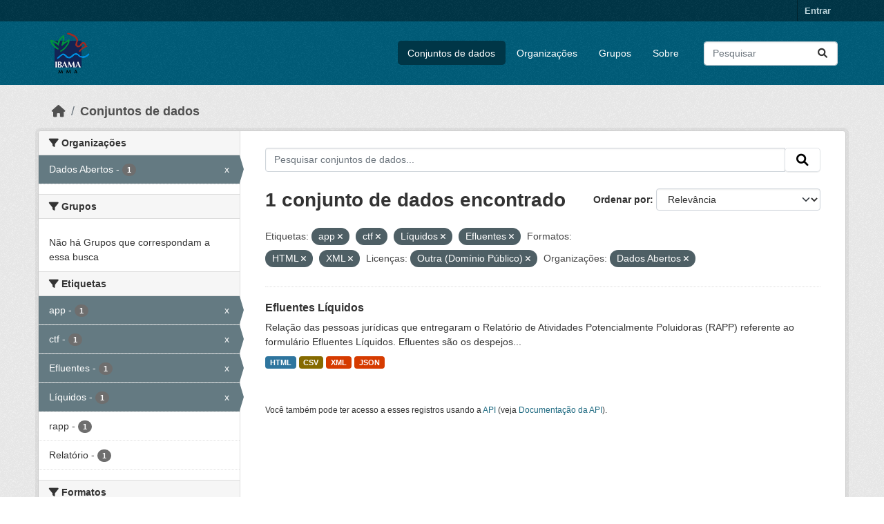

--- FILE ---
content_type: text/html; charset=utf-8
request_url: https://dadosabertos.ibama.gov.br/dataset/?tags=app&tags=ctf&tags=L%C3%ADquidos&tags=Efluentes&res_format=HTML&res_format=XML&amp=&license_id=other-pd&organization=ibama
body_size: 35366
content:
<!DOCTYPE html>
<!--[if IE 9]> <html lang="pt_BR" class="ie9"> <![endif]-->
<!--[if gt IE 8]><!--> <html lang="pt_BR"  > <!--<![endif]-->
  <head>
    <meta charset="utf-8" />
      <meta name="csrf_field_name" content="_csrf_token" />
      <meta name="_csrf_token" content="ImY5ODdhYTcwMGVlOTE5MTA1YmRlZWRmNjIwMDk2MjJhMmJjNDU5MzEi.aXgODA.BHjltlT4vVRnV6YNf1g3IkLphkk" />

      <meta name="generator" content="ckan 2.10.4" />
      <meta name="viewport" content="width=device-width, initial-scale=1.0">
    <title>Conjunto de dados - IBAMA</title>

    
    <link rel="shortcut icon" href="/base/images/ckan.ico" />
    
      
      
      
    

    
      
      
    

    
    <link href="/webassets/base/1c87a999_main.css" rel="stylesheet"/>
    
  </head>

  
  <body data-site-root="https://dadosabertos.ibama.gov.br/" data-locale-root="https://dadosabertos.ibama.gov.br/" >

    
    <div class="visually-hidden-focusable"><a href="#content">Skip to main content</a></div>
  

  
    

 
<div class="account-masthead">
  <div class="container">
     
    <nav class="account not-authed" aria-label="Account">
      <ul class="list-unstyled">
        
        <li><a href="/user/login">Entrar</a></li>
         
      </ul>
    </nav>
     
  </div>
</div>

<header class="masthead">
  <div class="container">
      
    <nav class="navbar navbar-expand-lg navbar-light">
      <hgroup class="header-image navbar-left">

      
      
      <a class="logo" href="/">
        <img src="https://dadosabertos.ibama.gov.br/base/images/Logo_Ibama.png" alt="IBAMA"
          title="IBAMA" />
      </a>
      
      

       </hgroup>
      <button class="navbar-toggler" type="button" data-bs-toggle="collapse" data-bs-target="#main-navigation-toggle"
        aria-controls="main-navigation-toggle" aria-expanded="false" aria-label="Toggle navigation">
        <span class="fa fa-bars text-white"></span>
      </button>

      <div class="main-navbar collapse navbar-collapse" id="main-navigation-toggle">
        <ul class="navbar-nav ms-auto mb-2 mb-lg-0">
          
            
              
              

		          <li class="active"><a href="/dataset/">Conjuntos de dados</a></li><li><a href="/organization/">Organizações</a></li><li><a href="/group/">Grupos</a></li><li><a href="/about">Sobre</a></li>
	          
          </ul>

      
      
          <form class="d-flex site-search" action="/dataset/" method="get">
              <label class="d-none" for="field-sitewide-search">Search Datasets...</label>
              <input id="field-sitewide-search" class="form-control me-2"  type="text" name="q" placeholder="Pesquisar" aria-label="Pesquisar conjuntos de dados..."/>
              <button class="btn" type="submit" aria-label="Submit"><i class="fa fa-search"></i></button>
          </form>
      
      </div>
    </nav>
  </div>
</header>

  
    <div class="main">
      <div id="content" class="container">
        
          
            <div class="flash-messages">
              
                
              
            </div>
          

          
            <div class="toolbar" role="navigation" aria-label="Breadcrumb">
              
                
                  <ol class="breadcrumb">
                    
<li class="home"><a href="/" aria-label="Início"><i class="fa fa-home"></i><span> Início</span></a></li>
                    
  <li class="active"><a href="/dataset/">Conjuntos de dados</a></li>

                  </ol>
                
              
            </div>
          

          <div class="row wrapper">
            
            
            

            
              <aside class="secondary col-md-3">
                
                
  <div class="filters">
    <div>
      
        

    
    
	
	    
		<section class="module module-narrow module-shallow">
		    
			<h2 class="module-heading">
			    <i class="fa fa-filter"></i>
			    Organizações
			</h2>
		    
		    
			
			    
				<nav aria-label="Organizações">
				    <ul class="list-unstyled nav nav-simple nav-facet">
					
					    
					    
					    
					    
					    <li class="nav-item  active">
						<a href="/dataset/?tags=app&amp;tags=ctf&amp;tags=L%C3%ADquidos&amp;tags=Efluentes&amp;res_format=HTML&amp;res_format=XML&amp;amp=&amp;license_id=other-pd" title="">
						    <span class="item-label">Dados Abertos</span>
						    <span class="hidden separator"> - </span>
						    <span class="item-count badge">1</span>
							<span class="facet-close">x</span>
						</a>
					    </li>
					
				    </ul>
				</nav>

				<p class="module-footer">
				    
					
				    
				</p>
			    
			
		    
		</section>
	    
	
    

      
        

    
    
	
	    
		<section class="module module-narrow module-shallow">
		    
			<h2 class="module-heading">
			    <i class="fa fa-filter"></i>
			    Grupos
			</h2>
		    
		    
			
			    
				<p class="module-content empty">Não há Grupos que correspondam a essa busca</p>
			    
			
		    
		</section>
	    
	
    

      
        

    
    
	
	    
		<section class="module module-narrow module-shallow">
		    
			<h2 class="module-heading">
			    <i class="fa fa-filter"></i>
			    Etiquetas
			</h2>
		    
		    
			
			    
				<nav aria-label="Etiquetas">
				    <ul class="list-unstyled nav nav-simple nav-facet">
					
					    
					    
					    
					    
					    <li class="nav-item  active">
						<a href="/dataset/?tags=ctf&amp;tags=L%C3%ADquidos&amp;tags=Efluentes&amp;res_format=HTML&amp;res_format=XML&amp;amp=&amp;license_id=other-pd&amp;organization=ibama" title="">
						    <span class="item-label">app</span>
						    <span class="hidden separator"> - </span>
						    <span class="item-count badge">1</span>
							<span class="facet-close">x</span>
						</a>
					    </li>
					
					    
					    
					    
					    
					    <li class="nav-item  active">
						<a href="/dataset/?tags=app&amp;tags=L%C3%ADquidos&amp;tags=Efluentes&amp;res_format=HTML&amp;res_format=XML&amp;amp=&amp;license_id=other-pd&amp;organization=ibama" title="">
						    <span class="item-label">ctf</span>
						    <span class="hidden separator"> - </span>
						    <span class="item-count badge">1</span>
							<span class="facet-close">x</span>
						</a>
					    </li>
					
					    
					    
					    
					    
					    <li class="nav-item  active">
						<a href="/dataset/?tags=app&amp;tags=ctf&amp;tags=L%C3%ADquidos&amp;res_format=HTML&amp;res_format=XML&amp;amp=&amp;license_id=other-pd&amp;organization=ibama" title="">
						    <span class="item-label">Efluentes</span>
						    <span class="hidden separator"> - </span>
						    <span class="item-count badge">1</span>
							<span class="facet-close">x</span>
						</a>
					    </li>
					
					    
					    
					    
					    
					    <li class="nav-item  active">
						<a href="/dataset/?tags=app&amp;tags=ctf&amp;tags=Efluentes&amp;res_format=HTML&amp;res_format=XML&amp;amp=&amp;license_id=other-pd&amp;organization=ibama" title="">
						    <span class="item-label">Líquidos</span>
						    <span class="hidden separator"> - </span>
						    <span class="item-count badge">1</span>
							<span class="facet-close">x</span>
						</a>
					    </li>
					
					    
					    
					    
					    
					    <li class="nav-item ">
						<a href="/dataset/?tags=app&amp;tags=ctf&amp;tags=L%C3%ADquidos&amp;tags=Efluentes&amp;res_format=HTML&amp;res_format=XML&amp;amp=&amp;license_id=other-pd&amp;organization=ibama&amp;tags=rapp" title="">
						    <span class="item-label">rapp</span>
						    <span class="hidden separator"> - </span>
						    <span class="item-count badge">1</span>
							
						</a>
					    </li>
					
					    
					    
					    
					    
					    <li class="nav-item ">
						<a href="/dataset/?tags=app&amp;tags=ctf&amp;tags=L%C3%ADquidos&amp;tags=Efluentes&amp;res_format=HTML&amp;res_format=XML&amp;amp=&amp;license_id=other-pd&amp;organization=ibama&amp;tags=Relat%C3%B3rio" title="">
						    <span class="item-label">Relatório</span>
						    <span class="hidden separator"> - </span>
						    <span class="item-count badge">1</span>
							
						</a>
					    </li>
					
				    </ul>
				</nav>

				<p class="module-footer">
				    
					
				    
				</p>
			    
			
		    
		</section>
	    
	
    

      
        

    
    
	
	    
		<section class="module module-narrow module-shallow">
		    
			<h2 class="module-heading">
			    <i class="fa fa-filter"></i>
			    Formatos
			</h2>
		    
		    
			
			    
				<nav aria-label="Formatos">
				    <ul class="list-unstyled nav nav-simple nav-facet">
					
					    
					    
					    
					    
					    <li class="nav-item ">
						<a href="/dataset/?tags=app&amp;tags=ctf&amp;tags=L%C3%ADquidos&amp;tags=Efluentes&amp;res_format=HTML&amp;res_format=XML&amp;amp=&amp;license_id=other-pd&amp;organization=ibama&amp;res_format=CSV" title="">
						    <span class="item-label">CSV</span>
						    <span class="hidden separator"> - </span>
						    <span class="item-count badge">1</span>
							
						</a>
					    </li>
					
					    
					    
					    
					    
					    <li class="nav-item  active">
						<a href="/dataset/?tags=app&amp;tags=ctf&amp;tags=L%C3%ADquidos&amp;tags=Efluentes&amp;res_format=XML&amp;amp=&amp;license_id=other-pd&amp;organization=ibama" title="">
						    <span class="item-label">HTML</span>
						    <span class="hidden separator"> - </span>
						    <span class="item-count badge">1</span>
							<span class="facet-close">x</span>
						</a>
					    </li>
					
					    
					    
					    
					    
					    <li class="nav-item ">
						<a href="/dataset/?tags=app&amp;tags=ctf&amp;tags=L%C3%ADquidos&amp;tags=Efluentes&amp;res_format=HTML&amp;res_format=XML&amp;amp=&amp;license_id=other-pd&amp;organization=ibama&amp;res_format=JSON" title="">
						    <span class="item-label">JSON</span>
						    <span class="hidden separator"> - </span>
						    <span class="item-count badge">1</span>
							
						</a>
					    </li>
					
					    
					    
					    
					    
					    <li class="nav-item  active">
						<a href="/dataset/?tags=app&amp;tags=ctf&amp;tags=L%C3%ADquidos&amp;tags=Efluentes&amp;res_format=HTML&amp;amp=&amp;license_id=other-pd&amp;organization=ibama" title="">
						    <span class="item-label">XML</span>
						    <span class="hidden separator"> - </span>
						    <span class="item-count badge">1</span>
							<span class="facet-close">x</span>
						</a>
					    </li>
					
				    </ul>
				</nav>

				<p class="module-footer">
				    
					
				    
				</p>
			    
			
		    
		</section>
	    
	
    

      
        

    
    
	
	    
		<section class="module module-narrow module-shallow">
		    
			<h2 class="module-heading">
			    <i class="fa fa-filter"></i>
			    Licenças
			</h2>
		    
		    
			
			    
				<nav aria-label="Licenças">
				    <ul class="list-unstyled nav nav-simple nav-facet">
					
					    
					    
					    
					    
					    <li class="nav-item  active">
						<a href="/dataset/?tags=app&amp;tags=ctf&amp;tags=L%C3%ADquidos&amp;tags=Efluentes&amp;res_format=HTML&amp;res_format=XML&amp;amp=&amp;organization=ibama" title="">
						    <span class="item-label">Outra (Domínio Público)</span>
						    <span class="hidden separator"> - </span>
						    <span class="item-count badge">1</span>
							<span class="facet-close">x</span>
						</a>
					    </li>
					
				    </ul>
				</nav>

				<p class="module-footer">
				    
					
				    
				</p>
			    
			
		    
		</section>
	    
	
    

      
    </div>
    <a class="close no-text hide-filters"><i class="fa fa-times-circle"></i><span class="text">close</span></a>
  </div>

              </aside>
            

            
              <div class="primary col-md-9 col-xs-12" role="main">
                
                
  <section class="module">
    <div class="module-content">
      
        
      
      
        
        
        







<form id="dataset-search-form" class="search-form" method="get" data-module="select-switch">

  
    <div class="input-group search-input-group">
      <input aria-label="Pesquisar conjuntos de dados..." id="field-giant-search" type="text" class="form-control input-lg" name="q" value="" autocomplete="off" placeholder="Pesquisar conjuntos de dados...">
      
      <span class="input-group-btn">
        <button class="btn btn-default btn-lg" type="submit" value="search" aria-label="Submit">
          <i class="fa fa-search"></i>
        </button>
      </span>
      
    </div>
  

  
    <span>






<input type="hidden" name="tags" value="app" />





<input type="hidden" name="tags" value="ctf" />





<input type="hidden" name="tags" value="Líquidos" />





<input type="hidden" name="tags" value="Efluentes" />





<input type="hidden" name="res_format" value="HTML" />





<input type="hidden" name="res_format" value="XML" />





<input type="hidden" name="license_id" value="other-pd" />





<input type="hidden" name="organization" value="ibama" />



</span>
  

  
    
      <div class="form-group control-order-by">
        <label for="field-order-by">Ordenar por</label>
        <select id="field-order-by" name="sort" class="form-control form-select">
          
            
              <option value="score desc, metadata_modified desc" selected="selected">Relevância</option>
            
          
            
              <option value="title_string asc">Nome Crescente</option>
            
          
            
              <option value="title_string desc">Nome Descrescente</option>
            
          
            
              <option value="metadata_modified desc">Modificada pela última vez</option>
            
          
            
          
        </select>
        
        <button class="btn btn-default js-hide" type="submit">Ir</button>
        
      </div>
    
  

  
    
      <h1>

  
  
  
  

1 conjunto de dados encontrado</h1>
    
  

  
    
      <p class="filter-list">
        
          
          <span class="facet">Etiquetas:</span>
          
            <span class="filtered pill">app
              <a href="/dataset/?tags=ctf&amp;tags=L%C3%ADquidos&amp;tags=Efluentes&amp;res_format=HTML&amp;res_format=XML&amp;amp=&amp;license_id=other-pd&amp;organization=ibama" class="remove" title="Remover"><i class="fa fa-times"></i></a>
            </span>
          
            <span class="filtered pill">ctf
              <a href="/dataset/?tags=app&amp;tags=L%C3%ADquidos&amp;tags=Efluentes&amp;res_format=HTML&amp;res_format=XML&amp;amp=&amp;license_id=other-pd&amp;organization=ibama" class="remove" title="Remover"><i class="fa fa-times"></i></a>
            </span>
          
            <span class="filtered pill">Líquidos
              <a href="/dataset/?tags=app&amp;tags=ctf&amp;tags=Efluentes&amp;res_format=HTML&amp;res_format=XML&amp;amp=&amp;license_id=other-pd&amp;organization=ibama" class="remove" title="Remover"><i class="fa fa-times"></i></a>
            </span>
          
            <span class="filtered pill">Efluentes
              <a href="/dataset/?tags=app&amp;tags=ctf&amp;tags=L%C3%ADquidos&amp;res_format=HTML&amp;res_format=XML&amp;amp=&amp;license_id=other-pd&amp;organization=ibama" class="remove" title="Remover"><i class="fa fa-times"></i></a>
            </span>
          
        
          
          <span class="facet">Formatos:</span>
          
            <span class="filtered pill">HTML
              <a href="/dataset/?tags=app&amp;tags=ctf&amp;tags=L%C3%ADquidos&amp;tags=Efluentes&amp;res_format=XML&amp;amp=&amp;license_id=other-pd&amp;organization=ibama" class="remove" title="Remover"><i class="fa fa-times"></i></a>
            </span>
          
            <span class="filtered pill">XML
              <a href="/dataset/?tags=app&amp;tags=ctf&amp;tags=L%C3%ADquidos&amp;tags=Efluentes&amp;res_format=HTML&amp;amp=&amp;license_id=other-pd&amp;organization=ibama" class="remove" title="Remover"><i class="fa fa-times"></i></a>
            </span>
          
        
          
          <span class="facet">Licenças:</span>
          
            <span class="filtered pill">Outra (Domínio Público)
              <a href="/dataset/?tags=app&amp;tags=ctf&amp;tags=L%C3%ADquidos&amp;tags=Efluentes&amp;res_format=HTML&amp;res_format=XML&amp;amp=&amp;organization=ibama" class="remove" title="Remover"><i class="fa fa-times"></i></a>
            </span>
          
        
          
          <span class="facet">Organizações:</span>
          
            <span class="filtered pill">Dados Abertos
              <a href="/dataset/?tags=app&amp;tags=ctf&amp;tags=L%C3%ADquidos&amp;tags=Efluentes&amp;res_format=HTML&amp;res_format=XML&amp;amp=&amp;license_id=other-pd" class="remove" title="Remover"><i class="fa fa-times"></i></a>
            </span>
          
        
      </p>
      <a class="show-filters btn btn-default">Filtrar Resultados</a>
    
  

</form>




      
      
        

  
    <ul class="dataset-list list-unstyled">
    	
	      
	        




  <li class="dataset-item">
    
      <div class="dataset-content">
        
          <h2 class="dataset-heading">
            
              
            
            
    <a href="/dataset/efluentes-liquidos" title="Efluentes Líquidos">
      Efluentes Líquidos
    </a>
            
            
              
              
            
          </h2>
        
        
          
            <div>Relação das pessoas jurídicas que entregaram o Relatório de Atividades Potencialmente Poluidoras (RAPP) referente ao formulário Efluentes Líquidos. Efluentes são os despejos...</div>
          
        
      </div>
      
        
          
            <ul class="dataset-resources list-unstyled">
              
                
                <li>
                  <a href="/dataset/efluentes-liquidos" class="badge badge-default" data-format="html">HTML</a>
                </li>
                
                <li>
                  <a href="/dataset/efluentes-liquidos" class="badge badge-default" data-format="csv">CSV</a>
                </li>
                
                <li>
                  <a href="/dataset/efluentes-liquidos" class="badge badge-default" data-format="xml">XML</a>
                </li>
                
                <li>
                  <a href="/dataset/efluentes-liquidos" class="badge badge-default" data-format="json">JSON</a>
                </li>
                
              
            </ul>
          
        
      
    
  </li>

	      
	    
    </ul>
  

      
    </div>

    
      
    
  </section>

  
    <section class="module">
      <div class="module-content">
        
          <small>
            
            
            
           Você também pode ter acesso a esses registros usando a <a href="/api/3">API</a> (veja <a href="http://docs.ckan.org/en/2.10/api/">Documentação da API</a>). 
          </small>
        
      </div>
    </section>
  

              </div>
            
          </div>
        
      </div>
    </div>
  
    <footer class="site-footer">
  <div class="container">
    
    <div class="row">
      <div class="col-md-8 footer-links">
        
          <ul class="list-unstyled">
            
              <li><a href="/about">Sobre IBAMA</a></li>
            
          </ul>
          <ul class="list-unstyled">
            
              
              <li><a href="http://docs.ckan.org/en/2.10/api/">API do CKAN</a></li>
              <li><a href="http://www.ckan.org/">Associação CKAN</a></li>
              <li><a href="http://www.opendefinition.org/okd/"><img src="/base/images/od_80x15_blue.png" alt="Open Data"></a></li>
            
          </ul>
        
      </div>
      <div class="col-md-4 attribution">
        
          <p><strong>Impulsionado por</strong> <a class="hide-text ckan-footer-logo" href="http://ckan.org">CKAN</a></p>
        
        
          
<form class="lang-select" action="/util/redirect" data-module="select-switch" method="POST">
  
<input type="hidden" name="_csrf_token" value="ImY5ODdhYTcwMGVlOTE5MTA1YmRlZWRmNjIwMDk2MjJhMmJjNDU5MzEi.aXgODA.BHjltlT4vVRnV6YNf1g3IkLphkk"/> 
  <div class="form-group">
    <label for="field-lang-select">Idioma</label>
    <select id="field-lang-select" name="url" data-module="autocomplete" data-module-dropdown-class="lang-dropdown" data-module-container-class="lang-container">
      
        <option value="/pt_BR/dataset/?tags=app&amp;tags=ctf&amp;tags=L%C3%ADquidos&amp;tags=Efluentes&amp;res_format=HTML&amp;res_format=XML&amp;amp=&amp;license_id=other-pd&amp;organization=ibama" selected="selected">
          português (Brasil)
        </option>
      
        <option value="/en/dataset/?tags=app&amp;tags=ctf&amp;tags=L%C3%ADquidos&amp;tags=Efluentes&amp;res_format=HTML&amp;res_format=XML&amp;amp=&amp;license_id=other-pd&amp;organization=ibama" >
          English
        </option>
      
        <option value="/ja/dataset/?tags=app&amp;tags=ctf&amp;tags=L%C3%ADquidos&amp;tags=Efluentes&amp;res_format=HTML&amp;res_format=XML&amp;amp=&amp;license_id=other-pd&amp;organization=ibama" >
          日本語
        </option>
      
        <option value="/it/dataset/?tags=app&amp;tags=ctf&amp;tags=L%C3%ADquidos&amp;tags=Efluentes&amp;res_format=HTML&amp;res_format=XML&amp;amp=&amp;license_id=other-pd&amp;organization=ibama" >
          italiano
        </option>
      
        <option value="/cs_CZ/dataset/?tags=app&amp;tags=ctf&amp;tags=L%C3%ADquidos&amp;tags=Efluentes&amp;res_format=HTML&amp;res_format=XML&amp;amp=&amp;license_id=other-pd&amp;organization=ibama" >
          čeština (Česko)
        </option>
      
        <option value="/ca/dataset/?tags=app&amp;tags=ctf&amp;tags=L%C3%ADquidos&amp;tags=Efluentes&amp;res_format=HTML&amp;res_format=XML&amp;amp=&amp;license_id=other-pd&amp;organization=ibama" >
          català
        </option>
      
        <option value="/es/dataset/?tags=app&amp;tags=ctf&amp;tags=L%C3%ADquidos&amp;tags=Efluentes&amp;res_format=HTML&amp;res_format=XML&amp;amp=&amp;license_id=other-pd&amp;organization=ibama" >
          español
        </option>
      
        <option value="/fr/dataset/?tags=app&amp;tags=ctf&amp;tags=L%C3%ADquidos&amp;tags=Efluentes&amp;res_format=HTML&amp;res_format=XML&amp;amp=&amp;license_id=other-pd&amp;organization=ibama" >
          français
        </option>
      
        <option value="/el/dataset/?tags=app&amp;tags=ctf&amp;tags=L%C3%ADquidos&amp;tags=Efluentes&amp;res_format=HTML&amp;res_format=XML&amp;amp=&amp;license_id=other-pd&amp;organization=ibama" >
          Ελληνικά
        </option>
      
        <option value="/sv/dataset/?tags=app&amp;tags=ctf&amp;tags=L%C3%ADquidos&amp;tags=Efluentes&amp;res_format=HTML&amp;res_format=XML&amp;amp=&amp;license_id=other-pd&amp;organization=ibama" >
          svenska
        </option>
      
        <option value="/sr/dataset/?tags=app&amp;tags=ctf&amp;tags=L%C3%ADquidos&amp;tags=Efluentes&amp;res_format=HTML&amp;res_format=XML&amp;amp=&amp;license_id=other-pd&amp;organization=ibama" >
          српски
        </option>
      
        <option value="/no/dataset/?tags=app&amp;tags=ctf&amp;tags=L%C3%ADquidos&amp;tags=Efluentes&amp;res_format=HTML&amp;res_format=XML&amp;amp=&amp;license_id=other-pd&amp;organization=ibama" >
          norsk
        </option>
      
        <option value="/sk/dataset/?tags=app&amp;tags=ctf&amp;tags=L%C3%ADquidos&amp;tags=Efluentes&amp;res_format=HTML&amp;res_format=XML&amp;amp=&amp;license_id=other-pd&amp;organization=ibama" >
          slovenčina
        </option>
      
        <option value="/fi/dataset/?tags=app&amp;tags=ctf&amp;tags=L%C3%ADquidos&amp;tags=Efluentes&amp;res_format=HTML&amp;res_format=XML&amp;amp=&amp;license_id=other-pd&amp;organization=ibama" >
          suomi
        </option>
      
        <option value="/ru/dataset/?tags=app&amp;tags=ctf&amp;tags=L%C3%ADquidos&amp;tags=Efluentes&amp;res_format=HTML&amp;res_format=XML&amp;amp=&amp;license_id=other-pd&amp;organization=ibama" >
          русский
        </option>
      
        <option value="/de/dataset/?tags=app&amp;tags=ctf&amp;tags=L%C3%ADquidos&amp;tags=Efluentes&amp;res_format=HTML&amp;res_format=XML&amp;amp=&amp;license_id=other-pd&amp;organization=ibama" >
          Deutsch
        </option>
      
        <option value="/pl/dataset/?tags=app&amp;tags=ctf&amp;tags=L%C3%ADquidos&amp;tags=Efluentes&amp;res_format=HTML&amp;res_format=XML&amp;amp=&amp;license_id=other-pd&amp;organization=ibama" >
          polski
        </option>
      
        <option value="/nl/dataset/?tags=app&amp;tags=ctf&amp;tags=L%C3%ADquidos&amp;tags=Efluentes&amp;res_format=HTML&amp;res_format=XML&amp;amp=&amp;license_id=other-pd&amp;organization=ibama" >
          Nederlands
        </option>
      
        <option value="/bg/dataset/?tags=app&amp;tags=ctf&amp;tags=L%C3%ADquidos&amp;tags=Efluentes&amp;res_format=HTML&amp;res_format=XML&amp;amp=&amp;license_id=other-pd&amp;organization=ibama" >
          български
        </option>
      
        <option value="/ko_KR/dataset/?tags=app&amp;tags=ctf&amp;tags=L%C3%ADquidos&amp;tags=Efluentes&amp;res_format=HTML&amp;res_format=XML&amp;amp=&amp;license_id=other-pd&amp;organization=ibama" >
          한국어 (대한민국)
        </option>
      
        <option value="/hu/dataset/?tags=app&amp;tags=ctf&amp;tags=L%C3%ADquidos&amp;tags=Efluentes&amp;res_format=HTML&amp;res_format=XML&amp;amp=&amp;license_id=other-pd&amp;organization=ibama" >
          magyar
        </option>
      
        <option value="/sl/dataset/?tags=app&amp;tags=ctf&amp;tags=L%C3%ADquidos&amp;tags=Efluentes&amp;res_format=HTML&amp;res_format=XML&amp;amp=&amp;license_id=other-pd&amp;organization=ibama" >
          slovenščina
        </option>
      
        <option value="/lv/dataset/?tags=app&amp;tags=ctf&amp;tags=L%C3%ADquidos&amp;tags=Efluentes&amp;res_format=HTML&amp;res_format=XML&amp;amp=&amp;license_id=other-pd&amp;organization=ibama" >
          latviešu
        </option>
      
        <option value="/am/dataset/?tags=app&amp;tags=ctf&amp;tags=L%C3%ADquidos&amp;tags=Efluentes&amp;res_format=HTML&amp;res_format=XML&amp;amp=&amp;license_id=other-pd&amp;organization=ibama" >
          አማርኛ
        </option>
      
        <option value="/ar/dataset/?tags=app&amp;tags=ctf&amp;tags=L%C3%ADquidos&amp;tags=Efluentes&amp;res_format=HTML&amp;res_format=XML&amp;amp=&amp;license_id=other-pd&amp;organization=ibama" >
          العربية
        </option>
      
        <option value="/bs/dataset/?tags=app&amp;tags=ctf&amp;tags=L%C3%ADquidos&amp;tags=Efluentes&amp;res_format=HTML&amp;res_format=XML&amp;amp=&amp;license_id=other-pd&amp;organization=ibama" >
          bosanski
        </option>
      
        <option value="/da_DK/dataset/?tags=app&amp;tags=ctf&amp;tags=L%C3%ADquidos&amp;tags=Efluentes&amp;res_format=HTML&amp;res_format=XML&amp;amp=&amp;license_id=other-pd&amp;organization=ibama" >
          dansk (Danmark)
        </option>
      
        <option value="/en_AU/dataset/?tags=app&amp;tags=ctf&amp;tags=L%C3%ADquidos&amp;tags=Efluentes&amp;res_format=HTML&amp;res_format=XML&amp;amp=&amp;license_id=other-pd&amp;organization=ibama" >
          English (Australia)
        </option>
      
        <option value="/en_GB/dataset/?tags=app&amp;tags=ctf&amp;tags=L%C3%ADquidos&amp;tags=Efluentes&amp;res_format=HTML&amp;res_format=XML&amp;amp=&amp;license_id=other-pd&amp;organization=ibama" >
          English (United Kingdom)
        </option>
      
        <option value="/es_AR/dataset/?tags=app&amp;tags=ctf&amp;tags=L%C3%ADquidos&amp;tags=Efluentes&amp;res_format=HTML&amp;res_format=XML&amp;amp=&amp;license_id=other-pd&amp;organization=ibama" >
          español (Argentina)
        </option>
      
        <option value="/eu/dataset/?tags=app&amp;tags=ctf&amp;tags=L%C3%ADquidos&amp;tags=Efluentes&amp;res_format=HTML&amp;res_format=XML&amp;amp=&amp;license_id=other-pd&amp;organization=ibama" >
          euskara
        </option>
      
        <option value="/fa_IR/dataset/?tags=app&amp;tags=ctf&amp;tags=L%C3%ADquidos&amp;tags=Efluentes&amp;res_format=HTML&amp;res_format=XML&amp;amp=&amp;license_id=other-pd&amp;organization=ibama" >
          فارسی (ایران)
        </option>
      
        <option value="/gl/dataset/?tags=app&amp;tags=ctf&amp;tags=L%C3%ADquidos&amp;tags=Efluentes&amp;res_format=HTML&amp;res_format=XML&amp;amp=&amp;license_id=other-pd&amp;organization=ibama" >
          galego
        </option>
      
        <option value="/he/dataset/?tags=app&amp;tags=ctf&amp;tags=L%C3%ADquidos&amp;tags=Efluentes&amp;res_format=HTML&amp;res_format=XML&amp;amp=&amp;license_id=other-pd&amp;organization=ibama" >
          עברית
        </option>
      
        <option value="/hr/dataset/?tags=app&amp;tags=ctf&amp;tags=L%C3%ADquidos&amp;tags=Efluentes&amp;res_format=HTML&amp;res_format=XML&amp;amp=&amp;license_id=other-pd&amp;organization=ibama" >
          hrvatski
        </option>
      
        <option value="/id/dataset/?tags=app&amp;tags=ctf&amp;tags=L%C3%ADquidos&amp;tags=Efluentes&amp;res_format=HTML&amp;res_format=XML&amp;amp=&amp;license_id=other-pd&amp;organization=ibama" >
          Indonesia
        </option>
      
        <option value="/is/dataset/?tags=app&amp;tags=ctf&amp;tags=L%C3%ADquidos&amp;tags=Efluentes&amp;res_format=HTML&amp;res_format=XML&amp;amp=&amp;license_id=other-pd&amp;organization=ibama" >
          íslenska
        </option>
      
        <option value="/km/dataset/?tags=app&amp;tags=ctf&amp;tags=L%C3%ADquidos&amp;tags=Efluentes&amp;res_format=HTML&amp;res_format=XML&amp;amp=&amp;license_id=other-pd&amp;organization=ibama" >
          ខ្មែរ
        </option>
      
        <option value="/lt/dataset/?tags=app&amp;tags=ctf&amp;tags=L%C3%ADquidos&amp;tags=Efluentes&amp;res_format=HTML&amp;res_format=XML&amp;amp=&amp;license_id=other-pd&amp;organization=ibama" >
          lietuvių
        </option>
      
        <option value="/mk/dataset/?tags=app&amp;tags=ctf&amp;tags=L%C3%ADquidos&amp;tags=Efluentes&amp;res_format=HTML&amp;res_format=XML&amp;amp=&amp;license_id=other-pd&amp;organization=ibama" >
          македонски
        </option>
      
        <option value="/mn_MN/dataset/?tags=app&amp;tags=ctf&amp;tags=L%C3%ADquidos&amp;tags=Efluentes&amp;res_format=HTML&amp;res_format=XML&amp;amp=&amp;license_id=other-pd&amp;organization=ibama" >
          монгол (Монгол)
        </option>
      
        <option value="/my_MM/dataset/?tags=app&amp;tags=ctf&amp;tags=L%C3%ADquidos&amp;tags=Efluentes&amp;res_format=HTML&amp;res_format=XML&amp;amp=&amp;license_id=other-pd&amp;organization=ibama" >
          မြန်မာ (မြန်မာ)
        </option>
      
        <option value="/nb_NO/dataset/?tags=app&amp;tags=ctf&amp;tags=L%C3%ADquidos&amp;tags=Efluentes&amp;res_format=HTML&amp;res_format=XML&amp;amp=&amp;license_id=other-pd&amp;organization=ibama" >
          norsk bokmål (Norge)
        </option>
      
        <option value="/ne/dataset/?tags=app&amp;tags=ctf&amp;tags=L%C3%ADquidos&amp;tags=Efluentes&amp;res_format=HTML&amp;res_format=XML&amp;amp=&amp;license_id=other-pd&amp;organization=ibama" >
          नेपाली
        </option>
      
        <option value="/pt_PT/dataset/?tags=app&amp;tags=ctf&amp;tags=L%C3%ADquidos&amp;tags=Efluentes&amp;res_format=HTML&amp;res_format=XML&amp;amp=&amp;license_id=other-pd&amp;organization=ibama" >
          português (Portugal)
        </option>
      
        <option value="/ro/dataset/?tags=app&amp;tags=ctf&amp;tags=L%C3%ADquidos&amp;tags=Efluentes&amp;res_format=HTML&amp;res_format=XML&amp;amp=&amp;license_id=other-pd&amp;organization=ibama" >
          română
        </option>
      
        <option value="/sq/dataset/?tags=app&amp;tags=ctf&amp;tags=L%C3%ADquidos&amp;tags=Efluentes&amp;res_format=HTML&amp;res_format=XML&amp;amp=&amp;license_id=other-pd&amp;organization=ibama" >
          shqip
        </option>
      
        <option value="/sr_Latn/dataset/?tags=app&amp;tags=ctf&amp;tags=L%C3%ADquidos&amp;tags=Efluentes&amp;res_format=HTML&amp;res_format=XML&amp;amp=&amp;license_id=other-pd&amp;organization=ibama" >
          srpski (latinica)
        </option>
      
        <option value="/th/dataset/?tags=app&amp;tags=ctf&amp;tags=L%C3%ADquidos&amp;tags=Efluentes&amp;res_format=HTML&amp;res_format=XML&amp;amp=&amp;license_id=other-pd&amp;organization=ibama" >
          ไทย
        </option>
      
        <option value="/tl/dataset/?tags=app&amp;tags=ctf&amp;tags=L%C3%ADquidos&amp;tags=Efluentes&amp;res_format=HTML&amp;res_format=XML&amp;amp=&amp;license_id=other-pd&amp;organization=ibama" >
          Filipino (Pilipinas)
        </option>
      
        <option value="/tr/dataset/?tags=app&amp;tags=ctf&amp;tags=L%C3%ADquidos&amp;tags=Efluentes&amp;res_format=HTML&amp;res_format=XML&amp;amp=&amp;license_id=other-pd&amp;organization=ibama" >
          Türkçe
        </option>
      
        <option value="/uk/dataset/?tags=app&amp;tags=ctf&amp;tags=L%C3%ADquidos&amp;tags=Efluentes&amp;res_format=HTML&amp;res_format=XML&amp;amp=&amp;license_id=other-pd&amp;organization=ibama" >
          українська
        </option>
      
        <option value="/uk_UA/dataset/?tags=app&amp;tags=ctf&amp;tags=L%C3%ADquidos&amp;tags=Efluentes&amp;res_format=HTML&amp;res_format=XML&amp;amp=&amp;license_id=other-pd&amp;organization=ibama" >
          українська (Україна)
        </option>
      
        <option value="/vi/dataset/?tags=app&amp;tags=ctf&amp;tags=L%C3%ADquidos&amp;tags=Efluentes&amp;res_format=HTML&amp;res_format=XML&amp;amp=&amp;license_id=other-pd&amp;organization=ibama" >
          Tiếng Việt
        </option>
      
        <option value="/zh_Hans_CN/dataset/?tags=app&amp;tags=ctf&amp;tags=L%C3%ADquidos&amp;tags=Efluentes&amp;res_format=HTML&amp;res_format=XML&amp;amp=&amp;license_id=other-pd&amp;organization=ibama" >
          中文 (简体, 中国)
        </option>
      
        <option value="/zh_Hant_TW/dataset/?tags=app&amp;tags=ctf&amp;tags=L%C3%ADquidos&amp;tags=Efluentes&amp;res_format=HTML&amp;res_format=XML&amp;amp=&amp;license_id=other-pd&amp;organization=ibama" >
          中文 (繁體, 台灣)
        </option>
      
    </select>
  </div>
  <button class="btn btn-default d-none " type="submit">Ir</button>
</form>


        
      </div>
    </div>
    
  </div>
</footer>
  
  
  
  
  
    

      

    
    
    <link href="/webassets/vendor/f3b8236b_select2.css" rel="stylesheet"/>
<link href="/webassets/vendor/d05bf0e7_fontawesome.css" rel="stylesheet"/>
    <script src="/webassets/vendor/8c3c143a_jquery.js" type="text/javascript"></script>
<script src="/webassets/vendor/5027b870_vendor.js" type="text/javascript"></script>
<script src="/webassets/vendor/6d1ad7e6_bootstrap.js" type="text/javascript"></script>
<script src="/webassets/base/6fddaa3f_main.js" type="text/javascript"></script>
<script src="/webassets/base/0d750fad_ckan.js" type="text/javascript"></script>
  </body>
</html>